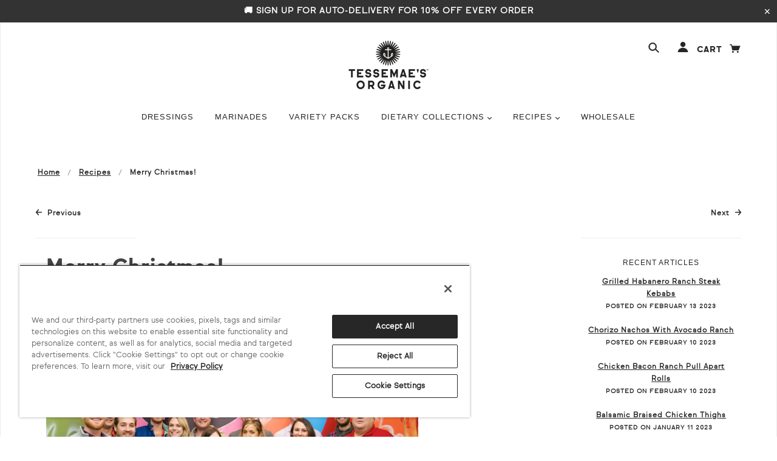

--- FILE ---
content_type: text/css
request_url: https://www.tessemaes.com/cdn/shop/t/63/assets/autodelivery.css?v=164039083673991832181744896512
body_size: 114
content:
.policy{text-align:left}.autodeliveryhero{display:flex;align-items:center;justify-content:center;flex-direction:column;height:280px;background-image:url(//cdn.shopify.com/s/files/1/0507/5176/6699/files/headerhero.jpg)}.herohead{max-width:50%;margin-bottom:10px;margin-left:500px;color:#3e3935;font-family:Sul_Sans_Black;font-size:30px;font-weight:600;text-align:center}.herosubhead{max-width:50%;margin-left:500px;font-family:interstate,sans-serif;font-size:18px;font-weight:600;text-transform:uppercase;text-align:center}.easytoenjoy{display:flex;flex-direction:column;align-items:center;padding:34px 0 0}.easytoenjoycont{display:flex;justify-content:center}.easytoenjoycolumn{display:inline-block;width:33%;text-align:center}.easytoenjoycolumn img{margin:0 auto}.easytoenjoysubhead{padding-top:20px;font-family:interstate,sans-serif;font-size:18px;font-weight:600;text-transform:uppercase}.easytoenjoytext{padding:20px 22px 0;font-family:interstate,sans-serif;font-size:16px;line-height:22px}.getstartedcont{display:flex;flex-direction:row;align-items:flex-start;justify-content:center;width:100%}.getstartedleft{display:inline-flex;flex-direction:column;align-items:center;width:50%;padding-top:30px;text-align:center}.getstartedright{width:50%}.getstarted{display:inline-flex;justify-content:center;align-items:center;height:60px;width:60px;border-radius:30px;background-color:#ba122b;color:#fff;font-weight:600;font-size:32px}.getstartedtext{max-width:72%;margin:8px auto 30px;font-family:interstate,sans-serif;font-size:16px;line-height:22px}.getstartedfooter{max-width:330px;margin:0 auto;font-family:interstate,sans-serif;font-size:16px;line-height:22px}#shopify-section-template--15973462048939__faq{max-width:1080px;margin:0 auto 40px}#shopify-section-template--15973462048939__faq h2{border-bottom:1px solid #191919}#shopify-section-template--15973462048939__faq .page-width{max-width:1080px}.template-page h2{margin:40px 0 0;padding-bottom:30px;color:#ba122b}@media only screen and (max-width: 768px){.page-width{padding:0}.template-page .index-section{margin-top:0}.template-page .main-content{padding-top:0}.template-page h2{font-size:28px}#autodeliverylanding,.template-page .rte{margin-top:0}.easytoenjoycont{flex-direction:column}.easytoenjoycolumn{width:initial}h2.easytoenjoyhead{margin:18px 0 27px;padding-bottom:0;font-size:28px;line-height:34px;text-align:center}.easytoenjoytext{max-width:72%;margin:0 auto 30px;padding:20px 0 0;font-size:16px;text-align:center}.herohead{max-width:80%;margin:0 auto 10px;color:#fff;font-size:28px;line-height:30px}.template-page .breadcrumb{display:none}.herosubhead{font-size:18px;max-width:80%;margin:0 auto;color:#fff;text-align:center}.autodeliveryhero{height:280px;background-image:url(//cdn.shopify.com/s/files/1/0507/5176/6699/files/headerhero_mobile.jpg)}.easytoenjoysubhead{font-size:18px;font-weight:700}.getstartedtext{max-width:77%;margin:8px auto 30px;font-size:16px;font-weight:700}.getstartedcont{flex-direction:column}.getstartedleft{width:100%;padding-top:0}.getstartedright{width:100%;margin-top:30px}.easytoenjoy{padding:34px 17px}.collapsible-trigger--inline{padding-right:30px}#shopify-section-template--15973462048939__faq{padding:0 20px}}
/*# sourceMappingURL=/cdn/shop/t/63/assets/autodelivery.css.map?v=164039083673991832181744896512 */
